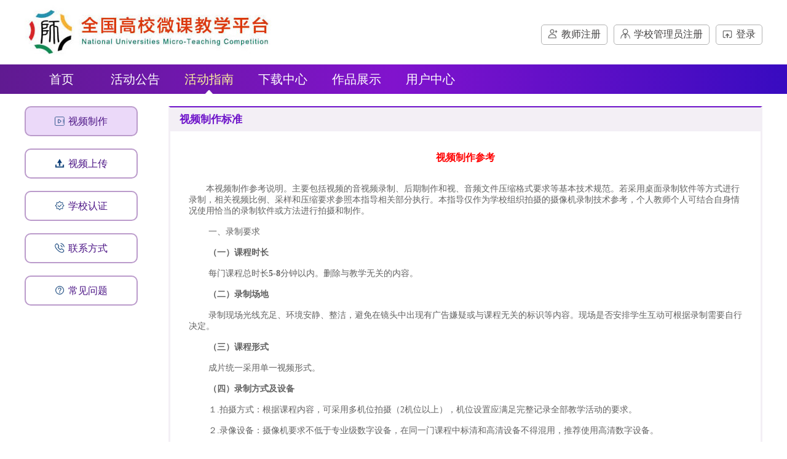

--- FILE ---
content_type: text/html; charset=utf-8
request_url: https://weike.enetedu.com/activity/13
body_size: 4089
content:
<!DOCTYPE html>
<html lang="zh-CN">
  <head>
    <meta name="viewport" content="width=device-width, initial-scale=1, maximum-scale=1, user-scalable=no">
	<meta http-equiv="Content-Type" content="text/html;charset=UTF-8">
    <meta http-equiv="X-UA-Compatible" content="IE=edge">
	<link rel="icon" href="/static/image/favicon.ico" type="image/x-icon">
    <link rel="stylesheet" href="/static/css/base.css" />
    <link rel="stylesheet" href="/static/css/top.css" />
    <link rel="stylesheet" href="/static/css/foot.css" />
	
    <link rel="stylesheet" href="/static/css/activity.css" />

	<script type="text/javascript" src="/static/js/jquery-3.7.1.min.js"></script>
    


    <title>全国高校微课教学平台</title>
</head>
<body>

	<div class="nav_box">
		<a href="/"><img src="/static/image/top1.jpg" alt="logo" /></a>
		<ul class="nav_r">
			<a href="/user/register/teacher"><li id="teacher_register"><em><img src="/static/image/top-1.png" alt="" /></em>教师注册</li></a>
			<a href="/user/register/school"><li id="school_register"><em><img src="/static/image/top-2.png" alt="" /></em>学校管理员注册</li></a>
			<a href="/user/login/teacher"><li id="user_login"><em><img src="/static/image/top-3.png" alt="" /></em>登录</li></a>
		</ul>
	</div>
	<div class="nav">
		<div class="navmain">
		    <ul>
		    	<a href="/"><li id="nav_index">首页</li></a>
				<a href="/news/list/4/1"><li id="nav_announcements">活动公告</li></a>
				<a href="/activity/13"><li id="nav_guide">活动指南</li></a>
				<a href="/download"><li id="nav_download">下载中心</li></a>
				<a href="/course/0/0/1"><li id="nav_artwork">作品展示</li></a>
				<a href="/user/center"><li id="nav_user">用户中心</li></a>
		    </ul>
		</div>
	</div>

  	
	<div class="main">
		<div class="acti_box">
			<div class="acti_box_left">
				<div class="contact_childd">
    <ul>
        <li class="on">
            <a href="/activity/13"><em><img src="/static/image/wor-4.png" alt="" /></em>视频制作</a>
        </li>
        <li >
            <a href="/activity/14"><em><img src="/static/image/wor-5.png" alt="" /></em>视频上传</a>
        </li>
        <li >
            <a href="/activity/15"><em><img src="/static/image/wor-6.png" alt="" /></em>学校认证</a>
        </li>
        <li >
            <a href="/activity/12"><em><img src="/static/image/wor-3.png" alt="" /></em>联系方式</a>
        </li>
        <li >
            <a href="/activity/question"><em><img src="/static/image/wor-7.png" alt="" /></em>常见问题</a>
        </li>
    </ul>
</div>
			</div>
			<div class="acti_box_right">
				<div class="title_bt">
					<h1>视频制作标准</h1>
				</div>
				<div class="shm_box txt_left">
					<h2>视频制作参考</h2>
                    <p>
                        　　本视频制作参考说明。主要包括视频的音视频录制、后期制作和视、音频文件压缩格式要求等基本技术规范。若采用桌面录制软件等方式进行录制，相关视频比例、采样和压缩要求参照本指导相关部分执行。本指导仅作为学校组织拍摄的摄像机录制技术参考，个人教师个人可结合自身情况使用恰当的录制软件或方法进行拍摄和制作。<br />
                        <br />
                        　　
                        <span class="bigredtitle">一、录制要求</span><br />
                        <br />
                        　　
                        <strong>（一）课程时长</strong><br />
                        <br />
                        　　
                        每门课程总时长<strong>5-8</strong>分钟以内。删除与教学无关的内容。<br />
                        <br />
                        　　
                        <strong>（二）录制场地</strong><br />
                        <br />
                        　　
                        录制现场光线充足、环境安静、整洁，避免在镜头中出现有广告嫌疑或与课程无关的标识等内容。现场是否安排学生互动可根据录制需要自行决定。<br />
                        <br />
                        　　
                        <strong>（三）课程形式</strong><br />
                        <br />
                        　　
                        成片统一采用单一视频形式。<br />
                        <br />
                        　　
                        <strong>（四）录制方式及设备</strong><br />
                        <br />
                        　　
                        １.拍摄方式：根据课程内容，可采用多机位拍摄（2机位以上），机位设置应满足完整记录全部教学活动的要求。<br />
                        <br />
                        　　
                        ２.录像设备：摄像机要求不低于专业级数字设备，在同一门课程中标清和高清设备不得混用，推荐使用高清数字设备。<br />
                        <br />
                        　　
                        ３.录音设备：使用若干个专业级话筒，保证教师和学生发言的录音质量。<br />
                        <br />
                        　　
                        ４.后期制作设备：使用相应的非线性编辑系统。<br />
                        <br />
                        　　
                        <strong>（五）多媒体课件的制作及录制</strong><br />
                        <br />
                        　　
                        教师在录制前应对授课过程中使用的多媒体课件（PPT、音视频、动画等）认真检查，确保内容无误，排版格式规范，版面简洁清晰，符合拍摄要求。<br />
                        <br />
                        　　
                        在拍摄时应针对实际情况选择适当的拍摄方式，与后期制作统筹策划，确保成片中的多媒体演示及板书完整、清晰。<br />
                        <br />
                        　　
                        <span class="bigredtitle">二、后期制作要求</span><br />
                        <br />
                        　　
                        <strong>（一）片头</strong><br />
                        <br />
                        　　
                        视频片头不超过5秒，应显示参赛组别、课程名称和作品标题。不得出现选手的学校名称、校徽、姓名等一切个人信息。<br />
                        <br />
                        　　
                        <strong>（二）技术指标</strong><br />
                        <br />
                        　　
                        1.视频信号源<br />
                        <br />
                        　　
                        （1）稳定性：全片图像同步性能稳定，无失步现象，CTL同步控制信号必须连续：图像无抖动跳跃，色彩无突变，编辑点处图像稳定。<br />
                        <br />
                        　　
                        （2）信噪比：图像信噪比不低于55dB，无明显杂波。<br />
                        <br />
                        　　
                        （3）色调：白平衡正确，无明显偏色，多机拍摄的镜头衔接处无明显色差。<br />
                        <br />
                        　　
                        （4）视频电平：视频全讯号幅度为1Ⅴp-p，最大不超过1.1Ⅴp-p。其中，消隐电平为0V时，白电平幅度0.7Ⅴp-p，同步信号-0.3V，色同步信号幅度0.3Vp-p(以消隐线上下对称)，全片一致。<br />
                        <br />
                        　　
                        2.音频信号源<br />
                        <br />
                        　　
                        （1）声道：中文内容音频信号记录于第1声道，音乐、音效、同期声记录于第2声道，若有其他文字解说记录于第3声道（如录音设备无第3声道,则录于第2声道）。<br />
                        <br />
                        　　
                        （2）电平指标：-2db—-8db声音应无明显失真、放音过冲、过弱。<br />
                        <br />
                        　　
                        （3）音频信噪比不低于48db。<br />
                        <br />
                        　　
                        （4）声音和画面要求同步，无交流声或其他杂音等缺陷。<br />
                        <br />
                        　　
                        （5）伴音清晰、饱满、圆润，无失真、噪声杂音干扰、音量忽大忽小现象。解说声与现场声无明显比例失调，解说声与背景音乐无明显比例失调。<br />
                        <br />
                        　　
                        <span class="bigredtitle">三、视、音频文件压缩格式要求</span><br />
                        <br />
                        　　
                        <strong>（一）视频压缩格式及技术参数</strong><br />
                        <br />
                        　　
                        1.视频压缩采用H.264格式编码。<br />
                        <br />
                        　　
                        2.视频码流率：动态码流的最高码率不高于2000Kbps，最低码率不得低于1024Kbps。<br />
                        <br />
                        　　
                        3.视频分辨率：<br />
                        <br />
                        　　
                        （1）前期采用16:9拍摄，请设定为1280×720；<br />
                        <br />
                        　　
                        （2）在同一课程中，各讲的视频分辨率应统一，不得标清和高清混用。<br />
                        <br />
                        　　
                        4.视频画幅宽高比：<br />
                        <br />
                        　　
                        （1）分辨率设定为1280×720，请选定16:9；<br />
                        <br />
                        　　
                        （2）在同一课程中，各讲应统一画幅的宽高比，不得混用。<br />
                        <br />
                        　　
                        （3）比赛支持两种比例视频上传，请在“视频介绍”中进行展示比例设置。<br />
                        <br />
                        　　
                        5.视频帧率为25帧/秒。<br />
                        <br />
                        　　
                        6.扫描方式采用逐行扫描。<br />
                        <br />
                        　　
                        <strong>（二）音频压缩格式及技术参数</strong><br />
                        <br />
                        　　
                        1．音频压缩采用H.264格式编码。<br />
                        <br />
                        　　
                        2．采样率48KHz。<br />
                        <br />
                        　　
                        3．音频码流率128Kbps(恒定)。<br />
                        <br />
                        　　
                        4．必须是双声道，必须做混音处理。
                    </p>
				</div>
			</div>
		</div>
	</div>


	<div class="foot">
		<div class="foot_nav">
			<ul>
				<a href="/activity/13"><li>活动指南 |</li></a>
				<a href="/activity/question"><li>常见问题 |</li></a>
				<a href="/activity/12"><li>咨询中心 |</li></a>
				<a href="/activity/17"><li>网站申明 |</li></a>
				<a href="/download"><li>下载中心</li></a>
			</ul>
		</div>
		<div class="foot_main">
            <p>版权所有：全国高校教师网络培训中心</p>
			<p>技术支持：北京畅想数字教育科技股份有限公司</p>
			<p>联系地址：北京市西城区德外大街4号院A座2层</p>
			<p>咨询电话：400-6699-800</p>
            <p>
				<a href="https://beian.miit.gov.cn/" target="_blank">京ICP备08008005号</a>
				京公网安备110102004467
			</p>
		</div>
	</div>


<script>
    // JavaScript code to change the class of the current page in the navigation bar
    document.addEventListener("DOMContentLoaded", function () {
        var navUserLi = document.getElementById("nav_guide");
        if (navUserLi) {
            navUserLi.classList.add("cur");
        }
    });
</script>


</body>
</html>

--- FILE ---
content_type: text/css
request_url: https://weike.enetedu.com/static/css/base.css
body_size: 3891
content:
@charset"utf-8";
/* CSS Document */
body, div, dl, dt, dd, ul, ol, li, h1, h2, h3, h4, h5, h6, pre, form, fieldset, input, p, blockquote, th, td { margin:0; padding:0; }
body { font-size:14px; color:#626262; font-family:"微软雅黑"; }
fieldset, img { border:0; }
ol, ul { list-style:none; }
h1, h2, h3, h4, h5, h6{ font-size:100%; }
em { font-style:normal; }
input, button, select, textarea { outline:none; }
input{background:none;}
textarea { resize:none; }
a{text-decoration: none;}
select{margin:0;padding:0;}
.formspan{display: inline-block}
.error_message, .red{color: #f00;}
.blue{color: #015dc0;}
.green{color: #017f46;}
.orange{color: #e05908;}
.red_bg{background-color: #fb7a7a;}
.blue_bg{background-color:#d5f1ff;}
.green_bg{background-color: #78f7be;}
em img {vertical-align: middle;width: 16px;margin-right:6px;margin-top: -4px;}



@media screen and (min-width: 768px) {
/*绿色按钮样式*/
.send-vcode, .send-vcodelogin {display: inline-block; padding: 6px 10px; background-color: #06c972; color: #ffffff; border: none; border-radius: 5px; cursor: pointer; text-align: center; text-decoration: none; font-size: 18px; transition: background-color 0.3s ease-in-out;}
.send-vcode:hover, .send-vcodelogin:hover  {background-color: #12dc81;}
.send-vcode:active, .send-vcodelogin:active {background-color: #039a56;}



/*灰线框按钮样式*/
.btn-line{padding:5px 10px;font-size: 14px; border-radius: 5px;border: 1px solid #b3b3b3;color: #454343;cursor:pointer;}
.btn-line:hover {background-color: #a9ddf7;color:black;}
.btn-line:active {background-color: #82d5f6;color:black;}

/*浅蓝色按钮样式*/
.btn-blue, .copy_button{padding:4px 10px;font-size: 14px; border-radius: 5px;border: 1px solid #b3b3b3;color: #454343;cursor:pointer;background-color: #d5f1ff;}
.btn-blue:hover, .copy_button:hover {background-color: #b8e4f9;color:black;}
.btn-blue:active, .copy_button:active {background-color: #99def9;color:black;}

/*评论盖楼样式*/
.quoted_reply{text-align: left!important;font-size: 14px;color:black;}
.quoted_reply table{width: 100%;}
.quoted_reply td{text-align: left!important;}
.quoted_reply b, .quoted_reply font{display:inherit;color:#990000;font-weight: normal;}
.quoted_reply div{text-align: left;padding:10px;margin:5px;border:1px dashed #ccc;}
}

@media screen and (max-width: 767px) {
/*通用绿色按钮样式*/
.send-vcode { display: inline-block; padding: 4px 10px; background-color: #06c972; color: #ffffff; border: none; border-radius: 5px; cursor: pointer;text-align: center; text-decoration: none;font-size: 0.9rem; transition: background-color 0.3s ease-in-out;}
.send-vcode:hover {background-color: #12dc81;}
.send-vcode:active {background-color: #039a56;}

/*后台登录页绿色按钮样式*/
.send-vcodelogin { display: inline-block; padding: 8px 10px; background-color: #06c972; color: #ffffff; border: none; border-radius: 5px; cursor: pointer;text-align: center; text-decoration: none;font-size: 1rem; transition: background-color 0.3s ease-in-out;}
.send-vcodelogin:hover {background-color: #12dc81;}
.send-vcodelogin:active {background-color: #039a56;}

/*灰线框按钮样式*/
.btn-line{padding:4px 8px;border-radius: 5px;border: 1px solid #b3b3b3;color: #454343;font-size:0.7rem;cursor:pointer;}

/*浅蓝色按钮样式*/
.btn-blue, .copy_button{padding:4px 8px;border-radius: 5px;border: 1px solid #b3b3b3;color: #454343;font-size:0.7rem;cursor:pointer;background-color: #d5f1ff;}

/*评论盖楼样式*/
.quoted_reply{text-align: left!important;font-size:0.8rem;color:black;}
.quoted_reply table{width: 100%;}
.quoted_reply td{text-align: left!important;}
.quoted_reply b, .quoted_reply font{display:inherit;color:#990000;font-weight: normal;}
.quoted_reply div{text-align: left;padding:10px;margin:5px;border:1px dashed #ccc;}

}


--- FILE ---
content_type: text/css
request_url: https://weike.enetedu.com/static/css/foot.css
body_size: 1197
content:
@media screen and (min-width:768px){
/*pc端 css*/

.foot{width:1200px;margin:0 auto;overflow:hidden;}
.foot_nav{width:1200px;height:45px;background: #7d14c6;border-radius: 5px;}
.foot_nav ul{margin:0 auto;text-align: center;width: 34%;height: 45px;}
.foot_nav ul li{float:left;margin:0px 3px;font-size: 16px;line-height: 45px;color:#fff;}
.foot_main{width:1200px;text-align: center;padding:20px 0;}
.foot_main p{margin-top:6px;}
.foot_main a{color:#626262;}
.foot_main a:hover{color:#626262;}
.foot_main a:active{color:#626262;}
.foot_main a:visited{color:#626262;}
}


/*iphone x */
@media screen and (max-width:767px){

.foot{width:100%;margin:0 auto;overflow:hidden;}
.foot_nav{width:100%;height:45px;background: #7d14c6;border-radius: 5px;}
.foot_nav ul{margin:0 auto;text-align: center;width:80%;height: 45px;}
.foot_nav ul li{float:left;margin:0px 3px;font-size: 0.7rem;line-height: 45px;color:#fff;}
.foot_main{width:100%;text-align: center;padding:5px 0;}
.foot_main p{margin-top:6px;font-size: 0.7rem;}
.foot_main a{color:#626262;}
.foot_main a:hover{color:#626262;}
.foot_main a:active{color:#626262;}
.foot_main a:visited{color:#626262;}
}


--- FILE ---
content_type: text/css
request_url: https://weike.enetedu.com/static/css/activity.css
body_size: 5092
content:
@media screen and (min-width:768px){
/*pc端 css*/
.main{width:1200px;margin:0 auto;overflow: hidden;}
/*活动通知*/
.acti_box{width:1200px;margin:20px 0;overflow: hidden;}
.acti_box_left {width:18%;float:left;}
.acti_box_left .contact_childd ul{width:100%;display: flex;display: inline-flex;flex-direction: column ;}
.acti_box_left .contact_childd ul li{width: 180px;height: 45px;text-align: center;margin-bottom: 20px;line-height: 45px; font-size: 16px;border: 2px solid #bb9bcb;    border-radius: 10px;}
.acti_box_left .contact_childd ul li a{color:#4b1485;}
.acti_box_left .contact_childd ul li a:hover{color:#000;}
.acti_box_left .contact_childd ul li.on{background: #ebd9f9;}

.acti_box_right{width:80%;float:right;border:3px solid #f3eff5;padding-bottom: 20px;border-top: 2px solid #6c11c9;}
.title_bt{/*background:repeating-linear-gradient(to bottom,#22b7df,#00648f);height:35px;line-height:35px;*/}
.title_bt h1{/*margin-left:10px;color:#fff;font-size:16px;font-weight: normal;*/height: 39px;line-height: 39px;padding-left: 15px;font-size: 17px; color: #6c11c9; background: #f3eff5;}
.acti_box_right img{width:100%;}

/*活动说明*/
.shm_box{margin:0px 30px;}
.shm_box h2{text-align: center;color:red;height:45px;line-height: 45px;font-size: 16px;margin:20px 0;}
.shm_box h3{background: #fff6e4;padding:5px 10px;margin:15px 0;font-size: 16px;font-weight: normal;color:#a70000;}
.shm_box p img{margin:10px 0;}
.activity_p{margin-top:20px;margin-bottom:10px;width: 100%;}
.activity_p table{width:100%;border-collapse:collapse;}
.activity_p table th{background-color: #f3f5fa;color: #3e3e3e;border:1px #dfdfdf solid;text-align: center;height: 35px;}
.activity_p table td{border:1px #dfdfdf solid;text-align: center;color:#5e5e5e;padding:5px; height: 28px;}
.activity_p.txt_left{text-align: left;line-height: 30px;}
.table_left{margin-top:10px;margin-bottom:10px;width: 100%;margin-left: 25px;margin-right: 20px;}
.table_left table{width:95%;border-collapse:collapse;}
.table_left table th{background-color: #f3f5fa;color: #3e3e3e;border:1px #dfdfdf solid;text-align: center;height: 35px;}
.table_left table td{border:1px #dfdfdf solid;text-align: left;color:#5e5e5e;padding:5px; height: 28px;}


/*活动列表*/
.annou ul {margin:0 20px;}
.annou ul li{font-size: 16px;color:#626262;line-height:46px;height:46px;overflow: hidden;display: -webkit-box;-webkit-box-orient: vertical;-webkit-line-clamp:1;border-bottom:1px dashed #ebebeb;}
.annou ul li span{margin:0 5px;color:#b477e1;}
.annou ul li a{color:#626262;}



}



/*iphone x */
@media screen and (max-width:767px){
.main{width:100%;margin:0 auto;overflow: hidden;}
/*活动通知*/
.acti_box{width:100%;}
.acti_box_left {width:100%;overflow: hidden;}
.acti_box_left .contact_childd ul li{width:20%;float:left;height:30px;text-align: center;margin:5px;line-height: 30px; font-size: 0.7rem;border:1px solid #bb9bcb;border-radius:5px;}
.acti_box_left .contact_childd ul li a{color:#565656;}
.acti_box_left .contact_childd ul li.on{background: #ebd9f9;}

.acti_box_right{width:98%;border:3px solid #f3eff5;padding-bottom: 20px;border-top: 2px solid #6c11c9;margin:0 auto;}
.title_bt{/*background:repeating-linear-gradient(to bottom,#22b7df,#00648f);height:35px;line-height: 35px;*/}
.title_bt h1{font-size:0.8rem;height: 39px;line-height: 39px;padding-left: 15px;font-weight: normal;color: #6c11c9; background: #f3eff5;}
.acti_box_right img{width:100%;}

/*活动说明*/
.shm_box{margin:0px 5px;font-size: 0.8rem;}
.shm_box h2{text-align: center;color:red;height:45px;line-height: 45px;font-size:0.8rem;}
.shm_box h3{background: #fff6e4;padding:5px 10px;margin:15px 0;font-size:0.8rem;font-weight: normal;color:#a70000;}
.shm_box p img{margin:10px 0; width: 100% !important;}
.shm_box p{font-size: 0.8rem;}
.activity_p{margin-top:20px;margin-bottom:10px;width: 100%;}
.activity_p table{width:100%;border-collapse:collapse;font-size:0.7rem;}
.activity_p table th{background-color: #f3f5fa;color: #3e3e3e;border:1px #dfdfdf solid;text-align: center;height: 30px;font-size:0.7rem;}
.activity_p table td{border:1px #dfdfdf solid;text-align: center;color:#5e5e5e;padding:5px; height: 25px;font-size:0.7rem;}
.activity_p.txt_left{text-align: left;line-height: 30px;font-size: 0.8rem;}
.table_left{margin-top:0px;margin-bottom:10px;width: 100%;margin-left: 25px;margin-right: 20px;}
.table_left table{width:90%;border-collapse:collapse;font-size:0.7rem;}
.table_left table th{background-color: #f3f5fa;color: #3e3e3e;border:1px #dfdfdf solid;text-align: center;height: 30px;font-size:0.7rem;}
.table_left table td{border:1px #dfdfdf solid;text-align: left;color:#5e5e5e;padding:5px; height: 25px;font-size:0.7rem;}

/*活动列表*/
.annou ul {margin:0 20px;}
.annou ul li{font-size: 0.8rem;color:#626262;line-height:32px;height:32px;overflow: hidden;display: -webkit-box;-webkit-box-orient: vertical;-webkit-line-clamp:1;border-bottom:1px dashed #ebebeb;}
.annou ul li span{margin:0 5px;color:#b477e1;}
.annou ul li a{color:#626262;}
}
